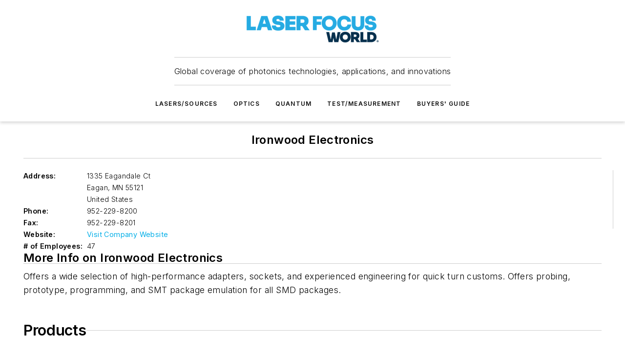

--- FILE ---
content_type: text/javascript; charset=utf-8
request_url: https://www.laserfocusworld.com/_nuxt/CompanyOverviewBlock-D6fBbF-H.mjs
body_size: 1929
content:
import{_ as g,d as i,e as n,f as a,h as o,r as c,t as l,F as v,z as h,j as f,k as S,q as w,b as C,g as x,c7 as L,as as O,c0 as E}from"#entry";import{_ as F}from"./WebBodyBlocks-DpO2q2lf.mjs";import"./WebMarketing-BAzP5sMb.mjs";import"./WebHTML-CM0-_R82.mjs";import"./WebImage-BbIiImQK.mjs";import"./index-DcDNaRrb.mjs";import"./WebContentListNew-Vjwji0-K.mjs";import"./WebContentItemNew-DrqNRj2T.mjs";import"./useImageUrl-1XbeiwSF.mjs";import"./WebSubscribeNew-BfP_E6BN.mjs";import"./WebBlueConicRecommendations-kqcEgNaL.mjs";import"./nuxt-link-C5coK83h.mjs";const I={class:"contact"},B={class:"row"},z={key:0,class:"column"},N={key:0,class:"content"},W={class:"info"},$={key:0},j={key:1},V={key:1,class:"content"},D={class:"info"},H={key:2,class:"content"},M={key:3,class:"content"},T={class:"column"},q={key:0,class:"content"},A=["href"],P={key:1,class:"content"},U={class:"social-row"},Y={class:"social-links"},G=["href","onClick"],J={key:2,class:"content"},K=["href"],Q={key:3,class:"content"},R={key:4,class:"content"},X={key:0,class:"product-summary"},Z=["innerHTML"],p={key:1,class:"body"},_={class:"heading"},ee={__name:"WebCompanyOverviewNew",props:{name:{type:String},bodyBlocks:{type:Array,default:()=>[]},socialLinks:{type:Object},numberOfEmployees:{type:String},yearsInOperation:{type:String},productSummary:{type:String},address1:{type:String},address2:{type:String},city:{type:String},state:{type:String},zip:{type:String},country:{type:String},website:{type:String},publicEmail:{type:String},phone:{type:String},tollFree:{type:String},fax:{type:String},logo:{type:Object},pageData:{type:Object}},emits:["website-link-click","social-link-click"],setup(e,{emit:m}){const y=m;function b(r){return r.provider?.toLowerCase()==="other"?r.url?.includes("rss.xml")?"mdi:rss":"mdi:link-variant":r.provider==="twitter"?"fa6-brands:x-twitter":`mdi:${r.provider?.toLowerCase()}`}return(r,t)=>{const s=S,u=F;return n(),i("div",{class:"ebm-company-overview",style:w({fontFamily:r.$ss.general.primaryFontFamily})},[a("div",I,[a("div",B,[e.address1||e.address2||e.city||e.state||e.zip||e.country||e.phone||e.tollFree||e.fax?(n(),i("div",z,[e.address1||e.address2||e.city||e.state||e.zip||e.country?(n(),i("div",N,[t[2]||(t[2]=a("label",null,"Address:",-1)),a("div",W,[c(l(e.address1)+" "+l(e.address2),1),e.address1||e.address2?(n(),i("br",$)):o("",!0),c(" "+l(e.city),1),e.city&&e.state?(n(),i("span",j,",")):o("",!0),c(" "+l(e.state)+" "+l(e.zip),1),t[1]||(t[1]=a("br",null,null,-1)),c(" "+l(e.country),1)])])):o("",!0),e.phone?(n(),i("div",V,[t[3]||(t[3]=a("label",null,"Phone:",-1)),a("div",D,l(e.phone),1)])):o("",!0),e.tollFree?(n(),i("div",H,[t[4]||(t[4]=a("label",null,"Toll Free:",-1)),c(" "+l(e.tollFree),1)])):o("",!0),e.fax?(n(),i("div",M,[t[5]||(t[5]=a("label",null,"Fax:",-1)),c(" "+l(e.fax),1)])):o("",!0)])):o("",!0),a("div",T,[e.website?(n(),i("div",q,[t[6]||(t[6]=a("label",null,"Website:",-1)),a("a",{href:e.website,target:"_blank",class:"info",onClick:t[0]||(t[0]=d=>y("website-link-click",e.website))},"Visit Company Website",8,A)])):o("",!0),e.socialLinks?.length?(n(),i("div",P,[t[7]||(t[7]=a("label",null,"Social Media:",-1)),a("div",U,[a("div",Y,[(n(!0),i(v,null,h(e.socialLinks,d=>(n(),i("a",{key:d.url,href:d.url,target:"_blank",rel:"noopener",onClick:k=>y("social-link-click",d)},[f(s,{"icon-color":"#868686",icon:b(d),width:18},null,8,["icon","width"])],8,G))),128))])])])):o("",!0),e.publicEmail?(n(),i("div",J,[t[8]||(t[8]=a("label",null,"Email:",-1)),a("a",{href:`mailto:${e.publicEmail}`,class:"info"},l(e.publicEmail),9,K)])):o("",!0),e.numberOfEmployees?(n(),i("div",Q,[t[9]||(t[9]=a("label",null,"# of Employees: ",-1)),c(" "+l(e.numberOfEmployees),1)])):o("",!0),e.yearsInOperation?(n(),i("div",R,[t[10]||(t[10]=a("label",null,"Years in Business: ",-1)),c(" "+l(e.yearsInOperation),1)])):o("",!0)])])]),e.productSummary?(n(),i("div",X,[t[11]||(t[11]=a("h2",{class:"heading"}," Product Summary ",-1)),a("div",{innerHTML:e.productSummary},null,8,Z)])):o("",!0),e.bodyBlocks?.length?(n(),i("div",p,[a("h2",_," More Info on "+l(e.name),1),f(u,{"body-blocks":e.bodyBlocks,"block-ad-embeds":!0,"logo-embed-location":"right-wrap","embed-primary-image":!!e.logo?.src,"primary-image":e.logo,"page-data":e.pageData},null,8,["body-blocks","embed-primary-image","primary-image","page-data"])])):o("",!0)],4)}}},te=g(ee,[["__scopeId","data-v-6c906a3c"]]),be={__name:"CompanyOverviewBlock",props:{data:{type:Object,required:!0,validator(e){return["name","teaser","numberOfEmployees","yearsInOperation","productSummary","address1","address2","city","state","zip","website","publicEmail","phone","tollFree","fax","country"].every(m=>m in e)}}},setup(e){const{trackCompanyWebsiteLinkClicks:m,trackCompanySocialLinkClicks:y}=C();function b(s){const{countries:u}=E({alphaCodeSize:2}),d=u.find(k=>k.value===s);return d?.friendlyLabel??d?.label??s}function r(s){y({clickUrl:s.url,companyId:e.data.companyId,socialNetwork:L[O(s.provider)]})}function t(s){m({clickUrl:s,companyId:e.data.companyId})}return(s,u)=>{const d=te;return n(),x(d,{name:e.data.name,teaser:e.data.teaser,"number-of-employees":e.data.numberOfEmployees,"years-in-operation":e.data.yearsInOperation,"product-summary":e.data.productSummary,address1:e.data.address1,address2:e.data.address2,city:e.data.city,state:e.data.state,zip:e.data.zip,country:b(e.data.country),website:e.data.website,"public-email":e.data.publicEmail,phone:e.data.phone,"toll-free":e.data.tollFree,fax:e.data.fax,"page-data":e.data.pageData,logo:e.data.logo,"social-links":e.data.socialLinks,"body-blocks":e.data.bodyBlocks,onSocialLinkClick:r,onWebsiteLinkClick:t},null,8,["name","teaser","number-of-employees","years-in-operation","product-summary","address1","address2","city","state","zip","country","website","public-email","phone","toll-free","fax","page-data","logo","social-links","body-blocks"])}}};export{be as default};
